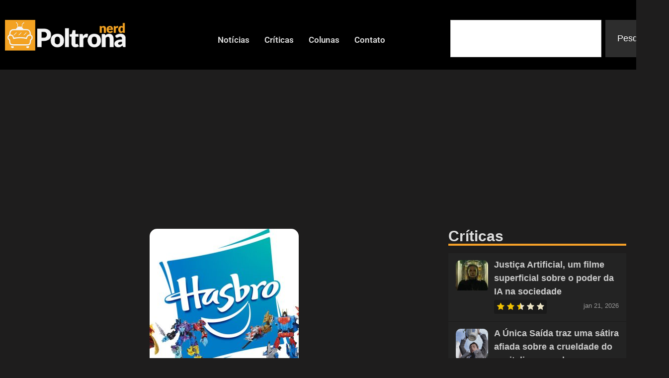

--- FILE ---
content_type: text/html; charset=utf-8
request_url: https://www.google.com/recaptcha/api2/aframe
body_size: 267
content:
<!DOCTYPE HTML><html><head><meta http-equiv="content-type" content="text/html; charset=UTF-8"></head><body><script nonce="aPj5PHsBwvf2y5uoxCeUlA">/** Anti-fraud and anti-abuse applications only. See google.com/recaptcha */ try{var clients={'sodar':'https://pagead2.googlesyndication.com/pagead/sodar?'};window.addEventListener("message",function(a){try{if(a.source===window.parent){var b=JSON.parse(a.data);var c=clients[b['id']];if(c){var d=document.createElement('img');d.src=c+b['params']+'&rc='+(localStorage.getItem("rc::a")?sessionStorage.getItem("rc::b"):"");window.document.body.appendChild(d);sessionStorage.setItem("rc::e",parseInt(sessionStorage.getItem("rc::e")||0)+1);localStorage.setItem("rc::h",'1769496733278');}}}catch(b){}});window.parent.postMessage("_grecaptcha_ready", "*");}catch(b){}</script></body></html>

--- FILE ---
content_type: text/css
request_url: https://poltronanerd.com.br/wp-content/uploads/elementor/css/post-191328.css?ver=1768289997
body_size: 602
content:
.elementor-191328 .elementor-element.elementor-element-91a3b20{--display:flex;--flex-direction:row;--container-widget-width:calc( ( 1 - var( --container-widget-flex-grow ) ) * 100% );--container-widget-height:100%;--container-widget-flex-grow:1;--container-widget-align-self:stretch;--flex-wrap-mobile:wrap;--align-items:center;--gap:10px 10px;--row-gap:10px;--column-gap:10px;--overlay-opacity:1;}.elementor-191328 .elementor-element.elementor-element-91a3b20::before, .elementor-191328 .elementor-element.elementor-element-91a3b20 > .elementor-background-video-container::before, .elementor-191328 .elementor-element.elementor-element-91a3b20 > .e-con-inner > .elementor-background-video-container::before, .elementor-191328 .elementor-element.elementor-element-91a3b20 > .elementor-background-slideshow::before, .elementor-191328 .elementor-element.elementor-element-91a3b20 > .e-con-inner > .elementor-background-slideshow::before, .elementor-191328 .elementor-element.elementor-element-91a3b20 > .elementor-motion-effects-container > .elementor-motion-effects-layer::before{background-color:#000000;--background-overlay:'';}.elementor-191328 .elementor-element.elementor-element-0cdc529.elementor-element{--flex-grow:0;--flex-shrink:0;}.elementor-191328 .elementor-element.elementor-element-94ab4c1 .elementor-button-content-wrapper{align-items:center;}.elementor-191328 .elementor-element.elementor-element-94ab4c1 .bdt-offcanvas-button{color:var( --e-global-color-primary );background-color:var( --e-global-color-accent );}.elementor-191328 .elementor-element.elementor-element-94ab4c1 .bdt-offcanvas-button svg{fill:var( --e-global-color-primary );}.elementor-191328 .elementor-element.elementor-element-55949811{--display:flex;--flex-direction:row;--container-widget-width:initial;--container-widget-height:100%;--container-widget-flex-grow:1;--container-widget-align-self:stretch;--flex-wrap-mobile:wrap;--gap:0px 0px;--row-gap:0px;--column-gap:0px;--flex-wrap:wrap;--padding-top:30px;--padding-bottom:10px;--padding-left:0px;--padding-right:0px;}.elementor-191328 .elementor-element.elementor-element-55949811:not(.elementor-motion-effects-element-type-background), .elementor-191328 .elementor-element.elementor-element-55949811 > .elementor-motion-effects-container > .elementor-motion-effects-layer{background-color:var( --e-global-color-accent );}.elementor-191328 .elementor-element.elementor-element-7836400c{--display:flex;--flex-direction:column;--container-widget-width:100%;--container-widget-height:initial;--container-widget-flex-grow:0;--container-widget-align-self:initial;--flex-wrap-mobile:wrap;--justify-content:center;}.elementor-191328 .elementor-element.elementor-element-7aeccd0a{text-align:start;}.elementor-191328 .elementor-element.elementor-element-7aeccd0a img{width:81%;}.elementor-191328 .elementor-element.elementor-element-2f6c459d{--display:flex;--flex-direction:column;--container-widget-width:100%;--container-widget-height:initial;--container-widget-flex-grow:0;--container-widget-align-self:initial;--flex-wrap-mobile:wrap;--justify-content:center;}.elementor-191328 .elementor-element.elementor-element-6c677657{width:var( --container-widget-width, 99.587% );max-width:99.587%;--container-widget-width:99.587%;--container-widget-flex-grow:0;}.elementor-191328 .elementor-element.elementor-element-6c677657.elementor-element{--flex-grow:0;--flex-shrink:0;}.elementor-191328 .elementor-element.elementor-element-6c677657 .bdt-navbar-container{justify-content:center;}.elementor-191328 .elementor-element.elementor-element-6c677657 .bdt-navbar-nav > li > a{color:var( --e-global-color-border );font-size:17px;font-weight:600;}.elementor-191328 .elementor-element.elementor-element-6c677657 .bdt-navbar-nav > li:hover > a:before{background-color:var( --e-global-color-primary );}.elementor-191328 .elementor-element.elementor-element-6c677657 .bdt-navbar-nav > li:hover > a:after{background-color:var( --e-global-color-primary );}.elementor-191328 .elementor-element.elementor-element-6c677657 .bdt-navbar-nav > li > a:hover{color:var( --e-global-color-primary );}.elementor-191328 .elementor-element.elementor-element-6c677657 .bdt-navbar-nav > li.bdt-active > a:before{background-color:var( --e-global-color-primary );}.elementor-191328 .elementor-element.elementor-element-6c677657 .bdt-navbar-nav > li.bdt-active > a:after{background-color:var( --e-global-color-primary );}.elementor-191328 .elementor-element.elementor-element-6c677657 .bdt-navbar-nav > li.bdt-active > a{color:var( --e-global-color-primary );}.elementor-191328 .elementor-element.elementor-element-6c677657 .bdt-navbar-dropdown{background-color:#2E2D2D;}.elementor-191328 .elementor-element.elementor-element-6c677657 .bdt-navbar-dropdown-nav > li > a{background-color:#2E2D2D;font-size:15px;font-weight:600;}.elementor-191328 .elementor-element.elementor-element-6c677657 .bdt-navbar-dropdown-nav > li > a:hover{color:var( --e-global-color-background );}.elementor-191328 .elementor-element.elementor-element-6c677657 .bdt-navbar-dropdown-nav > li.bdt-active > a{color:var( --e-global-color-primary );}.elementor-191328 .elementor-element.elementor-element-7343e610{--display:flex;--flex-direction:column;--container-widget-width:100%;--container-widget-height:initial;--container-widget-flex-grow:0;--container-widget-align-self:initial;--flex-wrap-mobile:wrap;--justify-content:center;}.elementor-theme-builder-content-area{height:400px;}.elementor-location-header:before, .elementor-location-footer:before{content:"";display:table;clear:both;}.elementor-widget .tippy-tooltip .tippy-content{text-align:center;}@media(min-width:768px){.elementor-191328 .elementor-element.elementor-element-7836400c{--width:25%;}.elementor-191328 .elementor-element.elementor-element-2f6c459d{--width:45%;}.elementor-191328 .elementor-element.elementor-element-7343e610{--width:30%;}}@media(max-width:1024px){.elementor-191328 .elementor-element.elementor-element-0cdc529{text-align:center;}.elementor-191328 .elementor-element.elementor-element-0cdc529 img{width:53%;}}@media(max-width:767px){.elementor-191328 .elementor-element.elementor-element-91a3b20{--justify-content:center;--align-items:center;--container-widget-width:calc( ( 1 - var( --container-widget-flex-grow ) ) * 100% );--gap:10px 10px;--row-gap:10px;--column-gap:10px;--padding-top:20px;--padding-bottom:20px;--padding-left:20px;--padding-right:20px;}.elementor-191328 .elementor-element.elementor-element-0cdc529{width:var( --container-widget-width, 204px );max-width:204px;--container-widget-width:204px;--container-widget-flex-grow:0;text-align:start;}.elementor-191328 .elementor-element.elementor-element-0cdc529 img{width:100%;}.elementor-191328 .elementor-element.elementor-element-94ab4c1 > .elementor-widget-container{padding:1px 1px 1px 1px;}body:not(.bdt-offcanvas-flip) .elementor-191328 .elementor-element.elementor-element-94ab4c1 .bdt-offcanvas .bdt-offcanvas-bar{width:90vw;left:-90vw;}body:not(.bdt-offcanvas-flip) .elementor-191328 .elementor-element.elementor-element-94ab4c1 .bdt-offcanvas.bdt-open>.bdt-offcanvas-bar{left:0;}.bdt-offcanvas-flip .elementor-191328 .elementor-element.elementor-element-94ab4c1 .bdt-offcanvas .bdt-offcanvas-bar{width:90vw;right:-90vw;}.bdt-offcanvas-flip .elementor-191328 .elementor-element.elementor-element-94ab4c1 .bdt-offcanvas.bdt-open>.bdt-offcanvas-bar{right:0;}.elementor-191328 .elementor-element.elementor-element-94ab4c1 .bdt-offcanvas .bdt-offcanvas-bar{padding:0px 0px 0px 0px;}.elementor-191328 .elementor-element.elementor-element-94ab4c1 .bdt-offcanvas-button{padding:8px 8px 8px 8px;}.elementor-191328 .elementor-element.elementor-element-7aeccd0a{text-align:center;}.elementor-191328 .elementor-element.elementor-element-7aeccd0a img{width:62%;}}